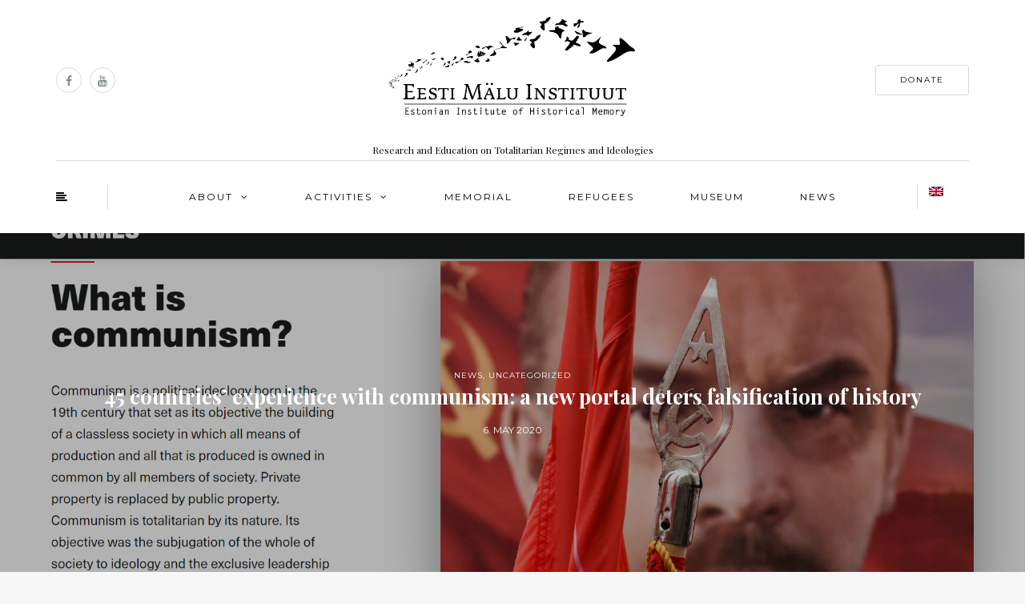

--- FILE ---
content_type: text/html; charset=UTF-8
request_url: https://mnemosyne.ee/en/45-countries-experience-with-communism-a-new-portal-deters-falsification-of-history/
body_size: 14622
content:
<!DOCTYPE html>
<html lang="en-US">
<head>
<meta name="viewport" content="width=device-width, initial-scale=1.0, maximum-scale=1.0, user-scalable=no" />
<meta charset="UTF-8" />
<meta name="viewport" content="width=device-width" />
<title>45 countries’ experience with communism: a new portal deters falsification of history | Eesti Mälu Instituut / Estonian Institute of Historical Memory</title>

<link rel="stylesheet" href="https://mnemosyne.ee/wp-content/plugins/sitepress-multilingual-cms/res/css/language-selector.css?v=3.3" type="text/css" media="all" />
<link rel="profile" href="http://gmpg.org/xfn/11" />
<link rel="pingback" href="https://mnemosyne.ee/xmlrpc.php" />
<meta name='robots' content='max-image-preview:large' />
<link rel='dns-prefetch' href='//fonts.googleapis.com' />
<link rel="alternate" type="application/rss+xml" title="Eesti Mälu Instituut / Estonian Institute of Historical Memory &raquo; Feed" href="https://mnemosyne.ee/en/feed/" />
<link rel="alternate" type="application/rss+xml" title="Eesti Mälu Instituut / Estonian Institute of Historical Memory &raquo; Comments Feed" href="https://mnemosyne.ee/en/comments/feed/" />
		<!-- This site uses the Google Analytics by ExactMetrics plugin v7.20.1 - Using Analytics tracking - https://www.exactmetrics.com/ -->
		<!-- Note: ExactMetrics is not currently configured on this site. The site owner needs to authenticate with Google Analytics in the ExactMetrics settings panel. -->
					<!-- No tracking code set -->
				<!-- / Google Analytics by ExactMetrics -->
				<!-- This site uses the Google Analytics by MonsterInsights plugin v8.20.1 - Using Analytics tracking - https://www.monsterinsights.com/ -->
		<!-- Note: MonsterInsights is not currently configured on this site. The site owner needs to authenticate with Google Analytics in the MonsterInsights settings panel. -->
					<!-- No tracking code set -->
				<!-- / Google Analytics by MonsterInsights -->
		<script type="text/javascript">
window._wpemojiSettings = {"baseUrl":"https:\/\/s.w.org\/images\/core\/emoji\/14.0.0\/72x72\/","ext":".png","svgUrl":"https:\/\/s.w.org\/images\/core\/emoji\/14.0.0\/svg\/","svgExt":".svg","source":{"concatemoji":"https:\/\/mnemosyne.ee\/wp-includes\/js\/wp-emoji-release.min.js?ver=6.3.2"}};
/*! This file is auto-generated */
!function(i,n){var o,s,e;function c(e){try{var t={supportTests:e,timestamp:(new Date).valueOf()};sessionStorage.setItem(o,JSON.stringify(t))}catch(e){}}function p(e,t,n){e.clearRect(0,0,e.canvas.width,e.canvas.height),e.fillText(t,0,0);var t=new Uint32Array(e.getImageData(0,0,e.canvas.width,e.canvas.height).data),r=(e.clearRect(0,0,e.canvas.width,e.canvas.height),e.fillText(n,0,0),new Uint32Array(e.getImageData(0,0,e.canvas.width,e.canvas.height).data));return t.every(function(e,t){return e===r[t]})}function u(e,t,n){switch(t){case"flag":return n(e,"\ud83c\udff3\ufe0f\u200d\u26a7\ufe0f","\ud83c\udff3\ufe0f\u200b\u26a7\ufe0f")?!1:!n(e,"\ud83c\uddfa\ud83c\uddf3","\ud83c\uddfa\u200b\ud83c\uddf3")&&!n(e,"\ud83c\udff4\udb40\udc67\udb40\udc62\udb40\udc65\udb40\udc6e\udb40\udc67\udb40\udc7f","\ud83c\udff4\u200b\udb40\udc67\u200b\udb40\udc62\u200b\udb40\udc65\u200b\udb40\udc6e\u200b\udb40\udc67\u200b\udb40\udc7f");case"emoji":return!n(e,"\ud83e\udef1\ud83c\udffb\u200d\ud83e\udef2\ud83c\udfff","\ud83e\udef1\ud83c\udffb\u200b\ud83e\udef2\ud83c\udfff")}return!1}function f(e,t,n){var r="undefined"!=typeof WorkerGlobalScope&&self instanceof WorkerGlobalScope?new OffscreenCanvas(300,150):i.createElement("canvas"),a=r.getContext("2d",{willReadFrequently:!0}),o=(a.textBaseline="top",a.font="600 32px Arial",{});return e.forEach(function(e){o[e]=t(a,e,n)}),o}function t(e){var t=i.createElement("script");t.src=e,t.defer=!0,i.head.appendChild(t)}"undefined"!=typeof Promise&&(o="wpEmojiSettingsSupports",s=["flag","emoji"],n.supports={everything:!0,everythingExceptFlag:!0},e=new Promise(function(e){i.addEventListener("DOMContentLoaded",e,{once:!0})}),new Promise(function(t){var n=function(){try{var e=JSON.parse(sessionStorage.getItem(o));if("object"==typeof e&&"number"==typeof e.timestamp&&(new Date).valueOf()<e.timestamp+604800&&"object"==typeof e.supportTests)return e.supportTests}catch(e){}return null}();if(!n){if("undefined"!=typeof Worker&&"undefined"!=typeof OffscreenCanvas&&"undefined"!=typeof URL&&URL.createObjectURL&&"undefined"!=typeof Blob)try{var e="postMessage("+f.toString()+"("+[JSON.stringify(s),u.toString(),p.toString()].join(",")+"));",r=new Blob([e],{type:"text/javascript"}),a=new Worker(URL.createObjectURL(r),{name:"wpTestEmojiSupports"});return void(a.onmessage=function(e){c(n=e.data),a.terminate(),t(n)})}catch(e){}c(n=f(s,u,p))}t(n)}).then(function(e){for(var t in e)n.supports[t]=e[t],n.supports.everything=n.supports.everything&&n.supports[t],"flag"!==t&&(n.supports.everythingExceptFlag=n.supports.everythingExceptFlag&&n.supports[t]);n.supports.everythingExceptFlag=n.supports.everythingExceptFlag&&!n.supports.flag,n.DOMReady=!1,n.readyCallback=function(){n.DOMReady=!0}}).then(function(){return e}).then(function(){var e;n.supports.everything||(n.readyCallback(),(e=n.source||{}).concatemoji?t(e.concatemoji):e.wpemoji&&e.twemoji&&(t(e.twemoji),t(e.wpemoji)))}))}((window,document),window._wpemojiSettings);
</script>
<style type="text/css">
img.wp-smiley,
img.emoji {
	display: inline !important;
	border: none !important;
	box-shadow: none !important;
	height: 1em !important;
	width: 1em !important;
	margin: 0 0.07em !important;
	vertical-align: -0.1em !important;
	background: none !important;
	padding: 0 !important;
}
</style>
	<link rel='stylesheet' id='language-selector-css' href='https://mnemosyne.ee/wp-content/plugins/sitepress-multilingual-cms/res/css/language-selector-click.css?ver=6.3.2' type='text/css' media='all' />
<link rel='stylesheet' id='twb-open-sans-css' href='https://fonts.googleapis.com/css?family=Open+Sans%3A300%2C400%2C500%2C600%2C700%2C800&#038;display=swap&#038;ver=6.3.2' type='text/css' media='all' />
<link rel='stylesheet' id='twbbwg-global-css' href='https://mnemosyne.ee/wp-content/plugins/photo-gallery/booster/assets/css/global.css?ver=1.0.0' type='text/css' media='all' />
<link rel='stylesheet' id='wp-block-library-css' href='https://mnemosyne.ee/wp-includes/css/dist/block-library/style.min.css?ver=6.3.2' type='text/css' media='all' />
<style id='classic-theme-styles-inline-css' type='text/css'>
/*! This file is auto-generated */
.wp-block-button__link{color:#fff;background-color:#32373c;border-radius:9999px;box-shadow:none;text-decoration:none;padding:calc(.667em + 2px) calc(1.333em + 2px);font-size:1.125em}.wp-block-file__button{background:#32373c;color:#fff;text-decoration:none}
</style>
<style id='global-styles-inline-css' type='text/css'>
body{--wp--preset--color--black: #000000;--wp--preset--color--cyan-bluish-gray: #abb8c3;--wp--preset--color--white: #ffffff;--wp--preset--color--pale-pink: #f78da7;--wp--preset--color--vivid-red: #cf2e2e;--wp--preset--color--luminous-vivid-orange: #ff6900;--wp--preset--color--luminous-vivid-amber: #fcb900;--wp--preset--color--light-green-cyan: #7bdcb5;--wp--preset--color--vivid-green-cyan: #00d084;--wp--preset--color--pale-cyan-blue: #8ed1fc;--wp--preset--color--vivid-cyan-blue: #0693e3;--wp--preset--color--vivid-purple: #9b51e0;--wp--preset--gradient--vivid-cyan-blue-to-vivid-purple: linear-gradient(135deg,rgba(6,147,227,1) 0%,rgb(155,81,224) 100%);--wp--preset--gradient--light-green-cyan-to-vivid-green-cyan: linear-gradient(135deg,rgb(122,220,180) 0%,rgb(0,208,130) 100%);--wp--preset--gradient--luminous-vivid-amber-to-luminous-vivid-orange: linear-gradient(135deg,rgba(252,185,0,1) 0%,rgba(255,105,0,1) 100%);--wp--preset--gradient--luminous-vivid-orange-to-vivid-red: linear-gradient(135deg,rgba(255,105,0,1) 0%,rgb(207,46,46) 100%);--wp--preset--gradient--very-light-gray-to-cyan-bluish-gray: linear-gradient(135deg,rgb(238,238,238) 0%,rgb(169,184,195) 100%);--wp--preset--gradient--cool-to-warm-spectrum: linear-gradient(135deg,rgb(74,234,220) 0%,rgb(151,120,209) 20%,rgb(207,42,186) 40%,rgb(238,44,130) 60%,rgb(251,105,98) 80%,rgb(254,248,76) 100%);--wp--preset--gradient--blush-light-purple: linear-gradient(135deg,rgb(255,206,236) 0%,rgb(152,150,240) 100%);--wp--preset--gradient--blush-bordeaux: linear-gradient(135deg,rgb(254,205,165) 0%,rgb(254,45,45) 50%,rgb(107,0,62) 100%);--wp--preset--gradient--luminous-dusk: linear-gradient(135deg,rgb(255,203,112) 0%,rgb(199,81,192) 50%,rgb(65,88,208) 100%);--wp--preset--gradient--pale-ocean: linear-gradient(135deg,rgb(255,245,203) 0%,rgb(182,227,212) 50%,rgb(51,167,181) 100%);--wp--preset--gradient--electric-grass: linear-gradient(135deg,rgb(202,248,128) 0%,rgb(113,206,126) 100%);--wp--preset--gradient--midnight: linear-gradient(135deg,rgb(2,3,129) 0%,rgb(40,116,252) 100%);--wp--preset--font-size--small: 13px;--wp--preset--font-size--medium: 20px;--wp--preset--font-size--large: 36px;--wp--preset--font-size--x-large: 42px;--wp--preset--spacing--20: 0.44rem;--wp--preset--spacing--30: 0.67rem;--wp--preset--spacing--40: 1rem;--wp--preset--spacing--50: 1.5rem;--wp--preset--spacing--60: 2.25rem;--wp--preset--spacing--70: 3.38rem;--wp--preset--spacing--80: 5.06rem;--wp--preset--shadow--natural: 6px 6px 9px rgba(0, 0, 0, 0.2);--wp--preset--shadow--deep: 12px 12px 50px rgba(0, 0, 0, 0.4);--wp--preset--shadow--sharp: 6px 6px 0px rgba(0, 0, 0, 0.2);--wp--preset--shadow--outlined: 6px 6px 0px -3px rgba(255, 255, 255, 1), 6px 6px rgba(0, 0, 0, 1);--wp--preset--shadow--crisp: 6px 6px 0px rgba(0, 0, 0, 1);}:where(.is-layout-flex){gap: 0.5em;}:where(.is-layout-grid){gap: 0.5em;}body .is-layout-flow > .alignleft{float: left;margin-inline-start: 0;margin-inline-end: 2em;}body .is-layout-flow > .alignright{float: right;margin-inline-start: 2em;margin-inline-end: 0;}body .is-layout-flow > .aligncenter{margin-left: auto !important;margin-right: auto !important;}body .is-layout-constrained > .alignleft{float: left;margin-inline-start: 0;margin-inline-end: 2em;}body .is-layout-constrained > .alignright{float: right;margin-inline-start: 2em;margin-inline-end: 0;}body .is-layout-constrained > .aligncenter{margin-left: auto !important;margin-right: auto !important;}body .is-layout-constrained > :where(:not(.alignleft):not(.alignright):not(.alignfull)){max-width: var(--wp--style--global--content-size);margin-left: auto !important;margin-right: auto !important;}body .is-layout-constrained > .alignwide{max-width: var(--wp--style--global--wide-size);}body .is-layout-flex{display: flex;}body .is-layout-flex{flex-wrap: wrap;align-items: center;}body .is-layout-flex > *{margin: 0;}body .is-layout-grid{display: grid;}body .is-layout-grid > *{margin: 0;}:where(.wp-block-columns.is-layout-flex){gap: 2em;}:where(.wp-block-columns.is-layout-grid){gap: 2em;}:where(.wp-block-post-template.is-layout-flex){gap: 1.25em;}:where(.wp-block-post-template.is-layout-grid){gap: 1.25em;}.has-black-color{color: var(--wp--preset--color--black) !important;}.has-cyan-bluish-gray-color{color: var(--wp--preset--color--cyan-bluish-gray) !important;}.has-white-color{color: var(--wp--preset--color--white) !important;}.has-pale-pink-color{color: var(--wp--preset--color--pale-pink) !important;}.has-vivid-red-color{color: var(--wp--preset--color--vivid-red) !important;}.has-luminous-vivid-orange-color{color: var(--wp--preset--color--luminous-vivid-orange) !important;}.has-luminous-vivid-amber-color{color: var(--wp--preset--color--luminous-vivid-amber) !important;}.has-light-green-cyan-color{color: var(--wp--preset--color--light-green-cyan) !important;}.has-vivid-green-cyan-color{color: var(--wp--preset--color--vivid-green-cyan) !important;}.has-pale-cyan-blue-color{color: var(--wp--preset--color--pale-cyan-blue) !important;}.has-vivid-cyan-blue-color{color: var(--wp--preset--color--vivid-cyan-blue) !important;}.has-vivid-purple-color{color: var(--wp--preset--color--vivid-purple) !important;}.has-black-background-color{background-color: var(--wp--preset--color--black) !important;}.has-cyan-bluish-gray-background-color{background-color: var(--wp--preset--color--cyan-bluish-gray) !important;}.has-white-background-color{background-color: var(--wp--preset--color--white) !important;}.has-pale-pink-background-color{background-color: var(--wp--preset--color--pale-pink) !important;}.has-vivid-red-background-color{background-color: var(--wp--preset--color--vivid-red) !important;}.has-luminous-vivid-orange-background-color{background-color: var(--wp--preset--color--luminous-vivid-orange) !important;}.has-luminous-vivid-amber-background-color{background-color: var(--wp--preset--color--luminous-vivid-amber) !important;}.has-light-green-cyan-background-color{background-color: var(--wp--preset--color--light-green-cyan) !important;}.has-vivid-green-cyan-background-color{background-color: var(--wp--preset--color--vivid-green-cyan) !important;}.has-pale-cyan-blue-background-color{background-color: var(--wp--preset--color--pale-cyan-blue) !important;}.has-vivid-cyan-blue-background-color{background-color: var(--wp--preset--color--vivid-cyan-blue) !important;}.has-vivid-purple-background-color{background-color: var(--wp--preset--color--vivid-purple) !important;}.has-black-border-color{border-color: var(--wp--preset--color--black) !important;}.has-cyan-bluish-gray-border-color{border-color: var(--wp--preset--color--cyan-bluish-gray) !important;}.has-white-border-color{border-color: var(--wp--preset--color--white) !important;}.has-pale-pink-border-color{border-color: var(--wp--preset--color--pale-pink) !important;}.has-vivid-red-border-color{border-color: var(--wp--preset--color--vivid-red) !important;}.has-luminous-vivid-orange-border-color{border-color: var(--wp--preset--color--luminous-vivid-orange) !important;}.has-luminous-vivid-amber-border-color{border-color: var(--wp--preset--color--luminous-vivid-amber) !important;}.has-light-green-cyan-border-color{border-color: var(--wp--preset--color--light-green-cyan) !important;}.has-vivid-green-cyan-border-color{border-color: var(--wp--preset--color--vivid-green-cyan) !important;}.has-pale-cyan-blue-border-color{border-color: var(--wp--preset--color--pale-cyan-blue) !important;}.has-vivid-cyan-blue-border-color{border-color: var(--wp--preset--color--vivid-cyan-blue) !important;}.has-vivid-purple-border-color{border-color: var(--wp--preset--color--vivid-purple) !important;}.has-vivid-cyan-blue-to-vivid-purple-gradient-background{background: var(--wp--preset--gradient--vivid-cyan-blue-to-vivid-purple) !important;}.has-light-green-cyan-to-vivid-green-cyan-gradient-background{background: var(--wp--preset--gradient--light-green-cyan-to-vivid-green-cyan) !important;}.has-luminous-vivid-amber-to-luminous-vivid-orange-gradient-background{background: var(--wp--preset--gradient--luminous-vivid-amber-to-luminous-vivid-orange) !important;}.has-luminous-vivid-orange-to-vivid-red-gradient-background{background: var(--wp--preset--gradient--luminous-vivid-orange-to-vivid-red) !important;}.has-very-light-gray-to-cyan-bluish-gray-gradient-background{background: var(--wp--preset--gradient--very-light-gray-to-cyan-bluish-gray) !important;}.has-cool-to-warm-spectrum-gradient-background{background: var(--wp--preset--gradient--cool-to-warm-spectrum) !important;}.has-blush-light-purple-gradient-background{background: var(--wp--preset--gradient--blush-light-purple) !important;}.has-blush-bordeaux-gradient-background{background: var(--wp--preset--gradient--blush-bordeaux) !important;}.has-luminous-dusk-gradient-background{background: var(--wp--preset--gradient--luminous-dusk) !important;}.has-pale-ocean-gradient-background{background: var(--wp--preset--gradient--pale-ocean) !important;}.has-electric-grass-gradient-background{background: var(--wp--preset--gradient--electric-grass) !important;}.has-midnight-gradient-background{background: var(--wp--preset--gradient--midnight) !important;}.has-small-font-size{font-size: var(--wp--preset--font-size--small) !important;}.has-medium-font-size{font-size: var(--wp--preset--font-size--medium) !important;}.has-large-font-size{font-size: var(--wp--preset--font-size--large) !important;}.has-x-large-font-size{font-size: var(--wp--preset--font-size--x-large) !important;}
.wp-block-navigation a:where(:not(.wp-element-button)){color: inherit;}
:where(.wp-block-post-template.is-layout-flex){gap: 1.25em;}:where(.wp-block-post-template.is-layout-grid){gap: 1.25em;}
:where(.wp-block-columns.is-layout-flex){gap: 2em;}:where(.wp-block-columns.is-layout-grid){gap: 2em;}
.wp-block-pullquote{font-size: 1.5em;line-height: 1.6;}
</style>
<link rel='stylesheet' id='contact-form-7-css' href='https://mnemosyne.ee/wp-content/plugins/contact-form-7/includes/css/styles.css?ver=5.8.1' type='text/css' media='all' />
<link rel='stylesheet' id='bwg_fonts-css' href='https://mnemosyne.ee/wp-content/plugins/photo-gallery/css/bwg-fonts/fonts.css?ver=0.0.1' type='text/css' media='all' />
<link rel='stylesheet' id='sumoselect-css' href='https://mnemosyne.ee/wp-content/plugins/photo-gallery/css/sumoselect.min.css?ver=3.4.6' type='text/css' media='all' />
<link rel='stylesheet' id='mCustomScrollbar-css' href='https://mnemosyne.ee/wp-content/plugins/photo-gallery/css/jquery.mCustomScrollbar.min.css?ver=3.1.5' type='text/css' media='all' />
<link rel='stylesheet' id='bwg_googlefonts-css' href='https://fonts.googleapis.com/css?family=Ubuntu&#038;subset=greek,latin,greek-ext,vietnamese,cyrillic-ext,latin-ext,cyrillic' type='text/css' media='all' />
<link rel='stylesheet' id='bwg_frontend-css' href='https://mnemosyne.ee/wp-content/plugins/photo-gallery/css/styles.min.css?ver=1.8.18' type='text/css' media='all' />
<link rel='stylesheet' id='responsive-lightbox-swipebox-css' href='https://mnemosyne.ee/wp-content/plugins/responsive-lightbox/assets/swipebox/swipebox.min.css?ver=2.4.5' type='text/css' media='all' />
<link rel='stylesheet' id='bootstrap-css' href='https://mnemosyne.ee/wp-content/themes/himmelen/css/bootstrap.css?ver=6.3.2' type='text/css' media='all' />
<link rel='stylesheet' id='himmelen-fonts-css' href='//fonts.googleapis.com/css?family=Playfair+Display%3A400%2C400italic%2C700%2C700italic%7CLato%3A400%2C400italic%2C700%2C700italic%7CMontserrat%7C&#038;ver=1.0' type='text/css' media='all' />
<link rel='stylesheet' id='owl-main-css' href='https://mnemosyne.ee/wp-content/themes/himmelen/js/owl-carousel/owl.carousel.css?ver=6.3.2' type='text/css' media='all' />
<link rel='stylesheet' id='owl-theme-css' href='https://mnemosyne.ee/wp-content/themes/himmelen/js/owl-carousel/owl.theme.css?ver=6.3.2' type='text/css' media='all' />
<link rel='stylesheet' id='stylesheet-css' href='https://mnemosyne.ee/wp-content/themes/himmelen/style.css?ver=1.0.1' type='text/css' media='all' />
<link rel='stylesheet' id='responsive-css' href='https://mnemosyne.ee/wp-content/themes/himmelen/responsive.css?ver=all' type='text/css' media='all' />
<link rel='stylesheet' id='animations-css' href='https://mnemosyne.ee/wp-content/themes/himmelen/css/animations.css?ver=6.3.2' type='text/css' media='all' />
<link rel='stylesheet' id='font-awesome-css' href='https://mnemosyne.ee/wp-content/themes/himmelen/css/font-awesome.css?ver=6.3.2' type='text/css' media='all' />
<link rel='stylesheet' id='select2-mgt-css' href='https://mnemosyne.ee/wp-content/themes/himmelen/js/select2/select2.css?ver=6.3.2' type='text/css' media='all' />
<link rel='stylesheet' id='offcanvasmenu-css' href='https://mnemosyne.ee/wp-content/themes/himmelen/css/offcanvasmenu.css?ver=6.3.2' type='text/css' media='all' />
<link rel='stylesheet' id='nanoscroller-css' href='https://mnemosyne.ee/wp-content/themes/himmelen/css/nanoscroller.css?ver=6.3.2' type='text/css' media='all' />
<link rel='stylesheet' id='swiper-css' href='https://mnemosyne.ee/wp-content/themes/himmelen/css/idangerous.swiper.css?ver=6.3.2' type='text/css' media='all' />
<link rel='stylesheet' id='dashicons-css' href='https://mnemosyne.ee/wp-includes/css/dashicons.min.css?ver=6.3.2' type='text/css' media='all' />
<link rel='stylesheet' id='thickbox-css' href='https://mnemosyne.ee/wp-includes/js/thickbox/thickbox.css?ver=6.3.2' type='text/css' media='all' />
<link rel='stylesheet' id='cache.skin-css' href='https://mnemosyne.ee/wp-content/themes/himmelen/cache/cache.skin.css?ver=1670399162.7482' type='text/css' media='all' />
<script type='text/javascript' src='https://mnemosyne.ee/wp-includes/js/jquery/jquery.min.js?ver=3.7.0' id='jquery-core-js'></script>
<script type='text/javascript' src='https://mnemosyne.ee/wp-includes/js/jquery/jquery-migrate.min.js?ver=3.4.1' id='jquery-migrate-js'></script>
<script type='text/javascript' src='https://mnemosyne.ee/wp-content/plugins/photo-gallery/booster/assets/js/circle-progress.js?ver=1.2.2' id='twbbwg-circle-js'></script>
<script type='text/javascript' id='twbbwg-global-js-extra'>
/* <![CDATA[ */
var twb = {"nonce":"dbb4149014","ajax_url":"https:\/\/mnemosyne.ee\/wp-admin\/admin-ajax.php","plugin_url":"https:\/\/mnemosyne.ee\/wp-content\/plugins\/photo-gallery\/booster","href":"https:\/\/mnemosyne.ee\/wp-admin\/admin.php?page=twbbwg_photo-gallery"};
var twb = {"nonce":"dbb4149014","ajax_url":"https:\/\/mnemosyne.ee\/wp-admin\/admin-ajax.php","plugin_url":"https:\/\/mnemosyne.ee\/wp-content\/plugins\/photo-gallery\/booster","href":"https:\/\/mnemosyne.ee\/wp-admin\/admin.php?page=twbbwg_photo-gallery"};
/* ]]> */
</script>
<script type='text/javascript' src='https://mnemosyne.ee/wp-content/plugins/photo-gallery/booster/assets/js/global.js?ver=1.0.0' id='twbbwg-global-js'></script>
<script type='text/javascript' src='https://mnemosyne.ee/wp-content/plugins/photo-gallery/js/jquery.sumoselect.min.js?ver=3.4.6' id='sumoselect-js'></script>
<script type='text/javascript' src='https://mnemosyne.ee/wp-content/plugins/photo-gallery/js/tocca.min.js?ver=2.0.9' id='bwg_mobile-js'></script>
<script type='text/javascript' src='https://mnemosyne.ee/wp-content/plugins/photo-gallery/js/jquery.mCustomScrollbar.concat.min.js?ver=3.1.5' id='mCustomScrollbar-js'></script>
<script type='text/javascript' src='https://mnemosyne.ee/wp-content/plugins/photo-gallery/js/jquery.fullscreen.min.js?ver=0.6.0' id='jquery-fullscreen-js'></script>
<script type='text/javascript' id='bwg_frontend-js-extra'>
/* <![CDATA[ */
var bwg_objectsL10n = {"bwg_field_required":"field is required.","bwg_mail_validation":"See ei ole kehtiv e-posti aadress.","bwg_search_result":"Puuduvad pildid Teie otsingukriteeriumitele.","bwg_select_tag":"Select Tag","bwg_order_by":"Order By","bwg_search":"Otsi","bwg_show_ecommerce":"Show Ecommerce","bwg_hide_ecommerce":"Hide Ecommerce","bwg_show_comments":"N\u00e4ita Kommentaarid","bwg_hide_comments":"Peida kommentaarid","bwg_restore":"Taasta","bwg_maximize":"Maksimeerida","bwg_fullscreen":"Fullscreen","bwg_exit_fullscreen":"Exit Fullscreen","bwg_search_tag":"SEARCH...","bwg_tag_no_match":"No tags found","bwg_all_tags_selected":"All tags selected","bwg_tags_selected":"tags selected","play":"Esita","pause":"Paus","is_pro":"","bwg_play":"Esita","bwg_pause":"Paus","bwg_hide_info":"Peida info","bwg_show_info":"N\u00e4ita info. ","bwg_hide_rating":"Peida hinnang","bwg_show_rating":"N\u00e4ita hinnang","ok":"Ok","cancel":"Cancel","select_all":"Select all","lazy_load":"0","lazy_loader":"https:\/\/mnemosyne.ee\/wp-content\/plugins\/photo-gallery\/images\/ajax_loader.png","front_ajax":"0","bwg_tag_see_all":"see all tags","bwg_tag_see_less":"see less tags"};
/* ]]> */
</script>
<script type='text/javascript' src='https://mnemosyne.ee/wp-content/plugins/photo-gallery/js/scripts.min.js?ver=1.8.18' id='bwg_frontend-js'></script>
<script type='text/javascript' src='https://mnemosyne.ee/wp-content/plugins/responsive-lightbox/assets/swipebox/jquery.swipebox.min.js?ver=2.4.5' id='responsive-lightbox-swipebox-js'></script>
<script type='text/javascript' src='https://mnemosyne.ee/wp-includes/js/underscore.min.js?ver=1.13.4' id='underscore-js'></script>
<script type='text/javascript' src='https://mnemosyne.ee/wp-content/plugins/responsive-lightbox/assets/infinitescroll/infinite-scroll.pkgd.min.js?ver=6.3.2' id='responsive-lightbox-infinite-scroll-js'></script>
<script id="responsive-lightbox-js-before" type="text/javascript">
var rlArgs = {"script":"swipebox","selector":"lightbox","customEvents":"","activeGalleries":true,"animation":true,"hideCloseButtonOnMobile":false,"removeBarsOnMobile":false,"hideBars":true,"hideBarsDelay":5000,"videoMaxWidth":1080,"useSVG":true,"loopAtEnd":false,"woocommerce_gallery":false,"ajaxurl":"https:\/\/mnemosyne.ee\/wp-admin\/admin-ajax.php","nonce":"1c1a972f42","preview":false,"postId":2614,"scriptExtension":false};
</script>
<script type='text/javascript' src='https://mnemosyne.ee/wp-content/plugins/responsive-lightbox/js/front.js?ver=2.4.5' id='responsive-lightbox-js'></script>
<script type='text/javascript' src='https://mnemosyne.ee/wp-content/plugins/wp-retina-2x/app/picturefill.min.js?ver=1697438899' id='wr2x-picturefill-js-js'></script>
<script type='text/javascript' src='https://mnemosyne.ee/wp-content/themes/himmelen/cache/cache.skin.js?ver=1670399162.7494' id='cache.skin-js'></script>
<link rel="https://api.w.org/" href="https://mnemosyne.ee/en/wp-json/" /><link rel="alternate" type="application/json" href="https://mnemosyne.ee/en/wp-json/wp/v2/posts/2614" /><link rel="EditURI" type="application/rsd+xml" title="RSD" href="https://mnemosyne.ee/xmlrpc.php?rsd" />
<meta name="generator" content="WordPress 6.3.2" />
<link rel="canonical" href="https://mnemosyne.ee/en/45-countries-experience-with-communism-a-new-portal-deters-falsification-of-history/" />
<link rel='shortlink' href='https://mnemosyne.ee/en/?p=2614' />
<link rel="alternate" type="application/json+oembed" href="https://mnemosyne.ee/en/wp-json/oembed/1.0/embed?url=https%3A%2F%2Fmnemosyne.ee%2Fen%2F45-countries-experience-with-communism-a-new-portal-deters-falsification-of-history%2F" />
<link rel="alternate" type="text/xml+oembed" href="https://mnemosyne.ee/en/wp-json/oembed/1.0/embed?url=https%3A%2F%2Fmnemosyne.ee%2Fen%2F45-countries-experience-with-communism-a-new-portal-deters-falsification-of-history%2F&#038;format=xml" />
<!-- start Simple Custom CSS and JS -->
<style type="text/css">
/* Add your CSS code here.

For example:
.example {
    color: red;
}

For brushing up on your CSS knowledge, check out http://www.w3schools.com/css/css_syntax.asp

End of comment */ 

</style>
<!-- end Simple Custom CSS and JS -->
<meta name="generator" content="WPML ver:3.3 stt:1,15;" />
<link rel="alternate" hreflang="en-US" href="https://mnemosyne.ee/en/45-countries-experience-with-communism-a-new-portal-deters-falsification-of-history/" />
<link rel="alternate" hreflang="et" href="https://mnemosyne.ee/45-riigi-kogemus-kommunismiga-uus-portaal-torjub-ajaloovoltsimist/" />

<style type="text/css">#lang_sel a, #lang_sel a.lang_sel_sel{color:#444444;}#lang_sel a:hover, #lang_sel a.lang_sel_sel:hover{color:#000000;}#lang_sel a.lang_sel_sel, #lang_sel a.lang_sel_sel:visited{background-color:#ffffff;}#lang_sel a.lang_sel_sel:hover{background-color:#ffffff;}#lang_sel li ul a, #lang_sel li ul a:visited{color:#444444;}#lang_sel li ul a:hover{color:#000000;}#lang_sel li ul a, #lang_sel li ul a:link, #lang_sel li ul a:visited{background-color:#ffffff;}#lang_sel li ul a:hover{background-color:#ffffff;}#lang_sel a, #lang_sel a:visited{border-color:#ffffff;} #lang_sel ul ul{border-top:1px solid #ffffff;}</style>
<link rel="icon" href="https://mnemosyne.ee/wp-content/uploads/2023/08/cropped-mnemosyne_logo-32x32.png" sizes="32x32" />
<link rel="icon" href="https://mnemosyne.ee/wp-content/uploads/2023/08/cropped-mnemosyne_logo-192x192.png" sizes="192x192" />
<link rel="apple-touch-icon" href="https://mnemosyne.ee/wp-content/uploads/2023/08/cropped-mnemosyne_logo-180x180.png" />
<meta name="msapplication-TileImage" content="https://mnemosyne.ee/wp-content/uploads/2023/08/cropped-mnemosyne_logo-270x270.png" />
		<style type="text/css" id="wp-custom-css">
			/* Grid style */
.display-posts-listing.grid {
	display: grid;
	grid-gap: 16px;
}

.display-posts-listing.grid .title {
	display: block;
}

.display-posts-listing.grid img { 
	display: block; 
	max-width: 100%; 
	height: auto; 
}

@media (min-width: 600px) {
	.display-posts-listing.grid {
		grid-template-columns: repeat( 2, 1fr );
	}
}

@media (min-width: 1024px) {
	.display-posts-listing.grid {
		grid-template-columns: repeat( 3, 1fr );
	}
}

		</style>
		</head>
<body class="post-template-default single single-post postid-2614 single-format-standard blog-style-1 blog-slider-enable">


<header>
<div class="container header-logo-center">
  <div class="row">
    <div class="col-md-12">
     
      <div class="header-left">
        <div class="social-icons-wrapper"><a href="https://www.facebook.com/eestimaluinstituut/?ref=ts&#038;fref=ts" target="_blank" class="a-facebook"><i class="fa fa-facebook"></i></a><a href="https://www.youtube.com/@eestimaluinstituutestonian4319" target="_blank" class="a-youtube"><i class="fa fa-youtube"></i></a></div>      </div>
      
      <div class="header-center">
            <div class="logo">
    <a class="logo-link" href="https://mnemosyne.ee/en"><img src="https://mnemosyne.ee/wp-content/uploads/2016/03/UnitasLogo.png" alt="Eesti Mälu Instituut / Estonian Institute of Historical Memory"></a>
    <div class="header-blog-info">Research and Education on Totalitarian Regimes and Ideologies</div>    </div>
          </div>

      <div class="header-right">
	<div class="header-promo-content">
<a class="btn button" href="/en/support">Donate</a>
</div>
      </div>
    </div>
  </div>
    
</div>

        <div class="mainmenu-belowheader mainmenu-uppercase mainmenu-normalfont mainmenu-downarrow menu-center sticky-header clearfix">
        
        <div id="navbar" class="navbar navbar-default clearfix">
          
          <div class="navbar-inner">
              <div class="container">
             
                  <div class="navbar-toggle" data-toggle="collapse" data-target=".collapse">
                    Menu                  </div>
                  <div class="navbar-left-wrapper">
                                        <ul class="header-nav">
                                                <li class="float-sidebar-toggle"><div id="st-sidebar-trigger-effects"><a class="float-sidebar-toggle-btn" data-effect="st-sidebar-effect-2"><i class="fa fa-align-left"></i></a></div></li>
                                            </ul>
                  </div>
                  <div class="navbar-center-wrapper">
                  <div class="navbar-collapse collapse"><ul id="menu-main-1" class="nav"><li id="menu-item-636" class=" menu-item menu-item-type-post_type menu-item-object-page menu-item-has-children"><a href="https://mnemosyne.ee/en/about-us/">About</a>
<ul class="sub-menu">
	<li id="menu-item-5609" class=" menu-item menu-item-type-custom menu-item-object-custom"><a href="https://mnemosyne.ee/en/about-us/">Staff</a></li>
	<li id="menu-item-639" class=" menu-item menu-item-type-post_type menu-item-object-page"><a href="https://mnemosyne.ee/en/news/job-offers/">Job offers</a></li>
	<li id="menu-item-640" class=" menu-item menu-item-type-post_type menu-item-object-page"><a href="https://mnemosyne.ee/en/contact/">Contact</a></li>
	<li id="menu-item-4573" class=" menu-item menu-item-type-post_type menu-item-object-page"><a href="https://mnemosyne.ee/en/annual-reports/">Annual Reports</a></li>
	<li id="menu-item-4574" class=" menu-item menu-item-type-post_type menu-item-object-page"><a href="https://mnemosyne.ee/en/history/">History</a></li>
</ul>
</li>
<li id="menu-item-1703" class=" menu-item menu-item-type-post_type menu-item-object-page menu-item-has-children"><a href="https://mnemosyne.ee/en/activities/">Activities</a>
<ul class="sub-menu">
	<li id="menu-item-1706" class=" menu-item menu-item-type-post_type menu-item-object-page menu-item-has-children"><a href="https://mnemosyne.ee/en/activities2/research/">Research &#038; Publications</a>
	<ul class="sub-menu">
		<li id="menu-item-4091" class=" menu-item menu-item-type-post_type menu-item-object-page"><a href="https://mnemosyne.ee/en/international-conference-necropolis-of-communist-terror/">Conferences</a></li>
		<li id="menu-item-1876" class=" menu-item menu-item-type-post_type menu-item-object-page"><a href="https://mnemosyne.ee/en/competition/">Competitions</a></li>
	</ul>
</li>
	<li id="menu-item-1704" class=" menu-item menu-item-type-post_type menu-item-object-page"><a href="https://mnemosyne.ee/en/activities2/education-and-public-awareness/">Education and Public Awareness</a></li>
	<li id="menu-item-1952" class=" menu-item menu-item-type-post_type menu-item-object-page"><a href="https://mnemosyne.ee/en/scholarships/">Scholarships</a></li>
	<li id="menu-item-4572" class=" menu-item menu-item-type-post_type menu-item-object-page"><a href="https://mnemosyne.ee/en/the-max-jakobson-commission/">The Max Jakobson Commission</a></li>
</ul>
</li>
<li id="menu-item-1898" class=" menu-item menu-item-type-post_type menu-item-object-page"><a href="https://mnemosyne.ee/en/memorial-to-the-victims-of-communism/">Memorial</a></li>
<li id="menu-item-4498" class=" menu-item menu-item-type-custom menu-item-object-custom"><a href="https://2024.wwii-refugees.ee">Refugees</a></li>
<li id="menu-item-1705" class=" menu-item menu-item-type-post_type menu-item-object-page"><a href="https://mnemosyne.ee/en/activities2/museum-of-the-crimes-of-communism/">Museum</a></li>
<li id="menu-item-638" class=" menu-item menu-item-type-post_type menu-item-object-page"><a href="https://mnemosyne.ee/en/news/">News</a></li>
</ul></div>                  </div>
                  <div class="navbar-right-wrapper">
                    <div class="search-bar-header">
                     
<div id="lang_sel_click" onclick="wpml_language_selector_click.toggle(this);"
									 class="lang_sel_click" ><ul><li><a href="javascript:;" class="lang_sel_sel icl-en"><img class="iclflag" src="https://mnemosyne.ee/wp-content/plugins/sitepress-multilingual-cms/res/flags/en.png" alt="en" title="English" />&nbsp;</a><ul><li class="icl-et"><a rel="alternate" href="https://mnemosyne.ee/45-riigi-kogemus-kommunismiga-uus-portaal-torjub-ajaloovoltsimist/"><img class="iclflag" src="https://mnemosyne.ee/wp-content/plugins/sitepress-multilingual-cms/res/flags/et.png" alt="et" title="Eesti" />&nbsp;</a></li></ul></li></ul></div>                      <div class="search-bar-header-close-btn">×</div>
                    </div>
                  </div>
              </div>
          </div>
          
        </div>
       
    </div>
        
    </header>


	
<div class="content-block">
<div class="container-fluid container-page-item-title with-bg" data-style="background-image: url(http://mnemosyne.ee/wp-content/uploads/2020/05/CC.org_.png);">
	<div class="row">
	<div class="col-md-12">
	<div class="page-item-title-single">
			    <div class="post-categories"><a href="https://mnemosyne.ee/en/category/news/" rel="category tag">News</a>, <a href="https://mnemosyne.ee/en/category/uncategorized/" rel="category tag">Uncategorized</a></div>
	    	    <h1>45 countries’ experience with communism: a new portal deters falsification of history</h1>
		<div class="post-date">6. May 2020</div> 
	</div>
	</div>
	</div>
</div>
<div class="post-container container">
	<div class="row">
		<div class="col-md-9">
			<div class="blog-post blog-post-single clearfix">
				<article id="post-2614" class="post-2614 post type-post status-publish format-standard has-post-thumbnail hentry category-news category-uncategorized">
							<div class="post-content-wrapper">
					
								<div class="post-content">
																		<div class="blog-post-thumb">
									
																			
									</div>
																											
																		<div class="entry-content">
										<p><strong>The Estonian Institute of Historical Memory has launched a full version of CommunistCrimes.org, a portal which provides information on the history of communist regimes and their crimes in Estonian, English and Russian. The aim of the portal is to deepen the understanding of the history of communist regimes on an international level and to hinder the activities of Red Terror deniers.</strong></p>
<p><img decoding="async" fetchpriority="high" class="alignnone size-large wp-image-2612" src="http://mnemosyne.ee/wp-content/uploads/2020/05/CC.org_-1024x466.png" alt="" width="810" height="369" srcset="https://mnemosyne.ee/wp-content/uploads/2020/05/CC.org_-1024x466.png 1024w, https://mnemosyne.ee/wp-content/uploads/2020/05/CC.org_-300x137.png 300w, https://mnemosyne.ee/wp-content/uploads/2020/05/CC.org_.png 1896w, https://mnemosyne.ee/wp-content/uploads/2020/05/CC.org_-300x137@2x.png 600w" sizes="(max-width: 810px) 100vw, 810px" /></p>
<p>The portal is unique as it consolidates the communist experience of 45 modern countries into a single database. It also features an international team of historians and journalists as its authors. The portal is continually updated with fresh material.</p>
<p>&#8220;According to various estimates, approximately 90 million people around the world have perished due to communist experiments in the 20th century. Throughout history, the disciples of this ideology have adorned themselves with pleasant-sounding slogans about a happy future, while destroying entire nations and social groups as well as depriving their citizens of basic human rights in order to reach the leaders’ communist utopia,&#8221; said <b>Sergei Metlev</b>, the Public and Partner Relations Officer of the Estonian Institute of Historical Memory.</p>
<div>
<p>Metlev points out that the portal presents facts to give a voice to millions of victims and their loved ones, who still have to face those that downplay or negate what happened.</p>
<p>The portal brings together independent researchers and journalists from all over the world, which enables to unveil different aspects of communist ideology and explain the specifics in different countries.</p>
<p>According to Dr. <b>Meelis Maripuu</b>, the Member of Board of the Estonian Institute of Historical Memory, the acknowledgement of the crimes of communist regimes is regrettably not self-evident in today&#8217;s world. This may create a situation where violence and injustice are tolerated yet again.</p>
<p>&#8220;Many people who have no personal experience of living under the conditions of a communist regime, still like to be crazed by slogans. Even those nations that have survived the communist terror have not become fully aware of the devastating impact the era had on culture, economy, and on the human psyche. We see how Karl Marx, the father of this teaching, is honoured. New statues are erected for Marx and even for the mass murderers Lenin and Stalin,&#8221; Maripuu said.</p>
</div>
<div>
<div>
<div>
<div dir="ltr">
<div dir="ltr">
<div>
<div>
<p>The first version of the portal was launched in 2011 by the Unitas Foundation.</p>
<p><em>The Estonian Institute of Historical Memory and its predecessor have since 1998 been investigating international crimes and human rights abuses committed by totalitarian regimes in Estonia, as well as the ideologies that have given rise to such regimes. With its research results and awareness-raising activities, the Institute helps to take a stance against such regimes also in the 21st century.  </em></p>
<p>www.mnemosyne.ee</p>
<p>More information:</p>
<p>Sergei Metlev<br />
Estonian Institute of Historical Memory<br />
Public and Partner Relations officer<br />
sergei.metlev@mnemosyne.ee<br />
+372 53 35 96 39<br />
www.mnemosyne.ee</p>
</div>
</div>
</div>
</div>
</div>
</div>
</div>
																			</div><!-- .entry-content -->
																		<div class="post-info clearfix">
																				
										
										
																					<div class="share-post">
											<div class="post-social-wrapper">
	<div class="post-social">
		<a title="Share this" href="https://mnemosyne.ee/en/45-countries-experience-with-communism-a-new-portal-deters-falsification-of-history/" data-title="45 countries’ experience with communism: a new portal deters falsification of history" class="facebook-share"> <i class="fa fa-facebook"></i></a>
		<a title="Tweet this" href="https://mnemosyne.ee/en/45-countries-experience-with-communism-a-new-portal-deters-falsification-of-history/" data-title="45 countries’ experience with communism: a new portal deters falsification of history" class="twitter-share"> <i class="fa fa-twitter"></i></a>
		<a title="Share with Google Plus" href="https://mnemosyne.ee/en/45-countries-experience-with-communism-a-new-portal-deters-falsification-of-history/" data-title="45 countries’ experience with communism: a new portal deters falsification of history" class="googleplus-share"> <i class="fa fa-google-plus"></i></a>
		<a title="Pin this" href="https://mnemosyne.ee/en/45-countries-experience-with-communism-a-new-portal-deters-falsification-of-history/" data-title="45 countries’ experience with communism: a new portal deters falsification of history" data-image="https://mnemosyne.ee/wp-content/uploads/2020/05/CC.org_-1140x660.png" class="pinterest-share"> <i class="fa fa-pinterest"></i></a>
	</div>
	<div class="clear"></div>
</div>											</div>
																			
									</div>
									
																		</div>
					
							</div>
				
				

			
				

				</article>

				
			</div>
			
													
				<nav id="nav-below" class="navigation-post">
	
		<div class="container-fluid">
	<div class="row">
		<div class="col-md-6 nav-post-prev">
				  <a href="https://mnemosyne.ee/en/estonian-institute-of-historical-memorys-communism-themed-research-competition-winners-manuscript-published-by-tallinn-university-press/"><div class="nav-post-title">Previous</div><div class="nav-post-name">Estonian Institute of Historical Memory’s communism-themed research competition winner’s manuscript published by Tallinn University Press</div></a>
				</div>
		<div class="col-md-6 nav-post-next">
				  <a href="https://mnemosyne.ee/en/a-new-online-exhibition-on-red-army-terror-in-estonia-post-wwii/"><div class="nav-post-title">Next</div><div class="nav-post-name">A new online exhibition on Red Army terror in Estonia post-WWII</div></a>
				</div>

	</div>
	</div>
	
	</nav><!-- #nav-below -->
	
									
						
		</div>
				<div class="col-md-3 main-sidebar sidebar">
		<ul id="main-sidebar">
		  <li id="block-4" class="widget widget_block"><p><script>(function() {
	window.mc4wp = window.mc4wp || {
		listeners: [],
		forms: {
			on: function(evt, cb) {
				window.mc4wp.listeners.push(
					{
						event   : evt,
						callback: cb
					}
				);
			}
		}
	}
})();
</script><!-- Mailchimp for WordPress v4.9.10 - https://wordpress.org/plugins/mailchimp-for-wp/ --><form id="mc4wp-form-1" class="mc4wp-form mc4wp-form-4726" method="post" data-id="4726" data-name="Liitu uudiskirjaga:" ><div class="mc4wp-form-fields"><p>
	<label>Liitu uudiskirjaga: 
		<input type="email" name="EMAIL" placeholder="Sinu e-posti aadress" required />
</label>
</p>

<p>
	<input type="submit" value="Liitu" />
</p></div><label style="display: none !important;">Leave this field empty if you're human: <input type="text" name="_mc4wp_honeypot" value="" tabindex="-1" autocomplete="off" /></label><input type="hidden" name="_mc4wp_timestamp" value="1766311270" /><input type="hidden" name="_mc4wp_form_id" value="4726" /><input type="hidden" name="_mc4wp_form_element_id" value="mc4wp-form-1" /><div class="mc4wp-response"></div></form><!-- / Mailchimp for WordPress Plugin --></p>
</li>
<li id="block-2" class="widget widget_block widget_search"><form role="search" method="get" action="https://mnemosyne.ee/en/" class="wp-block-search__button-inside wp-block-search__icon-button wp-block-search"><label class="wp-block-search__label screen-reader-text" for="wp-block-search__input-1" >OTSI</label><div class="wp-block-search__inside-wrapper " ><input class="wp-block-search__input" id="wp-block-search__input-1" placeholder="Otsing..." value="" type="search" name="s" required /><button aria-label="Otsi" class="wp-block-search__button has-icon wp-element-button" type="submit" ><svg class="search-icon" viewBox="0 0 24 24" width="24" height="24">
					<path d="M13 5c-3.3 0-6 2.7-6 6 0 1.4.5 2.7 1.3 3.7l-3.8 3.8 1.1 1.1 3.8-3.8c1 .8 2.3 1.3 3.7 1.3 3.3 0 6-2.7 6-6S16.3 5 13 5zm0 10.5c-2.5 0-4.5-2-4.5-4.5s2-4.5 4.5-4.5 4.5 2 4.5 4.5-2 4.5-4.5 4.5z"></path>
				</svg></button></div></form></li>
        <li id="himmelen-recent-posts-3" class="widget widget_himmelen_recent_entries">        <h2 class="widgettitle">Recent Posts</h2>
        <ul>
                    <li class="clearfix">
                            <a href="https://mnemosyne.ee/en/winners-announced-in-the-estonian-institute-of-historical-memorys-international-research-competition-for-young-scholars/"><img width="90" height="70" src="https://mnemosyne.ee/wp-content/uploads/2020/09/communist-crimes-90x70.jpg" class="attachment-blog-thumb-widget size-blog-thumb-widget wp-post-image" alt="" decoding="async" srcset="https://mnemosyne.ee/wp-content/uploads/2020/09/communist-crimes-90x70.jpg 90w, https://mnemosyne.ee/wp-content/uploads/2020/09/communist-crimes-90x70@2x.jpg 180w" sizes="(max-width: 90px) 100vw, 90px" /></a>
                        <div class="widget-post-details-wrapper">
                <a href="https://mnemosyne.ee/en/winners-announced-in-the-estonian-institute-of-historical-memorys-international-research-competition-for-young-scholars/">Winners Announced in the Estonian Institute of Historical Memory’s International Research Competition for Young Scholars</a>
                            <span class="post-date">8. Dec 2025</span>
                        </div>
            </li>
                    <li class="clearfix">
                            <a href="https://mnemosyne.ee/en/winter-war-at-cinema-soprus-commemorating-86-years/"><img width="90" height="70" src="https://mnemosyne.ee/wp-content/uploads/2025/10/kino-FB-event-4-90x70.png" class="attachment-blog-thumb-widget size-blog-thumb-widget wp-post-image" alt="" decoding="async" /></a>
                        <div class="widget-post-details-wrapper">
                <a href="https://mnemosyne.ee/en/winter-war-at-cinema-soprus-commemorating-86-years/">Winter War at Cinema Sõprus – commemorating 86 years</a>
                            <span class="post-date">23. Oct 2025</span>
                        </div>
            </li>
                    <li class="clearfix">
                            <a href="https://mnemosyne.ee/en/film-discussion-evening-imbi-pajus-memories-denied/"><img width="90" height="70" src="https://mnemosyne.ee/wp-content/uploads/2025/10/kino-FB-event-1-90x70.png" class="attachment-blog-thumb-widget size-blog-thumb-widget wp-post-image" alt="" decoding="async" loading="lazy" /></a>
                        <div class="widget-post-details-wrapper">
                <a href="https://mnemosyne.ee/en/film-discussion-evening-imbi-pajus-memories-denied/">Film &amp; Discussion Evening: Imbi Paju’s Memories Denied</a>
                            <span class="post-date">2. Oct 2025</span>
                        </div>
            </li>
                    <li class="clearfix">
                            <a href="https://mnemosyne.ee/en/elmar-gams-presented-the-kogumelugu-portal-at-the-ioha-conference-in-krakow/"><img width="90" height="70" src="https://mnemosyne.ee/wp-content/uploads/2025/10/Screenshot-2025-10-01-at-11.24.20-90x70.png" class="attachment-blog-thumb-widget size-blog-thumb-widget wp-post-image" alt="" decoding="async" loading="lazy" /></a>
                        <div class="widget-post-details-wrapper">
                <a href="https://mnemosyne.ee/en/elmar-gams-presented-the-kogumelugu-portal-at-the-ioha-conference-in-krakow/">Elmar Gams Presented the Kogumelugu Portal at the IOHA Conference in Krakow</a>
                            <span class="post-date">1. Oct 2025</span>
                        </div>
            </li>
                    <li class="clearfix">
                            <a href="https://mnemosyne.ee/en/estonian-institute-of-historical-memory-launches-an-international-research-competition-on-communism-for-young-scholars/"><img width="90" height="70" src="https://mnemosyne.ee/wp-content/uploads/2020/09/communist-crimes-90x70.jpg" class="attachment-blog-thumb-widget size-blog-thumb-widget wp-post-image" alt="" decoding="async" loading="lazy" srcset="https://mnemosyne.ee/wp-content/uploads/2020/09/communist-crimes-90x70.jpg 90w, https://mnemosyne.ee/wp-content/uploads/2020/09/communist-crimes-90x70@2x.jpg 180w" sizes="(max-width: 90px) 100vw, 90px" /></a>
                        <div class="widget-post-details-wrapper">
                <a href="https://mnemosyne.ee/en/estonian-institute-of-historical-memory-launches-an-international-research-competition-on-communism-for-young-scholars/">Estonian Institute of Historical Memory launches an international research competition on communism for young scholars</a>
                            <span class="post-date">4. Sep 2025</span>
                        </div>
            </li>
                </ul>
        </li>
<li id="categories-3" class="widget widget_categories"><h2 class="widgettitle">Categories</h2>
<form action="https://mnemosyne.ee/en" method="get"><label class="screen-reader-text" for="cat">Categories</label><select  name='cat' id='cat' class='postform'>
	<option value='-1'>Select Category</option>
	<option class="level-0" value="33">Articles</option>
	<option class="level-0" value="28">Events</option>
	<option class="level-0" value="27">News</option>
	<option class="level-0" value="1">Uncategorized</option>
</select>
</form>
<script type="text/javascript">
/* <![CDATA[ */
(function() {
	var dropdown = document.getElementById( "cat" );
	function onCatChange() {
		if ( dropdown.options[ dropdown.selectedIndex ].value > 0 ) {
			dropdown.parentNode.submit();
		}
	}
	dropdown.onchange = onCatChange;
})();
/* ]]> */
</script>

			</li>
<li id="archives-3" class="widget widget_archive"><h2 class="widgettitle">Archives</h2>
		<label class="screen-reader-text" for="archives-dropdown-3">Archives</label>
		<select id="archives-dropdown-3" name="archive-dropdown">
			
			<option value="">Select Month</option>
				<option value='https://mnemosyne.ee/en/2025/12/'> December 2025 </option>
	<option value='https://mnemosyne.ee/en/2025/10/'> October 2025 </option>
	<option value='https://mnemosyne.ee/en/2025/09/'> September 2025 </option>
	<option value='https://mnemosyne.ee/en/2025/05/'> May 2025 </option>
	<option value='https://mnemosyne.ee/en/2025/04/'> April 2025 </option>
	<option value='https://mnemosyne.ee/en/2025/03/'> March 2025 </option>
	<option value='https://mnemosyne.ee/en/2025/01/'> January 2025 </option>
	<option value='https://mnemosyne.ee/en/2024/12/'> December 2024 </option>
	<option value='https://mnemosyne.ee/en/2024/08/'> August 2024 </option>
	<option value='https://mnemosyne.ee/en/2024/07/'> July 2024 </option>
	<option value='https://mnemosyne.ee/en/2024/03/'> March 2024 </option>
	<option value='https://mnemosyne.ee/en/2023/12/'> December 2023 </option>
	<option value='https://mnemosyne.ee/en/2023/10/'> October 2023 </option>
	<option value='https://mnemosyne.ee/en/2023/09/'> September 2023 </option>
	<option value='https://mnemosyne.ee/en/2023/08/'> August 2023 </option>
	<option value='https://mnemosyne.ee/en/2023/06/'> June 2023 </option>
	<option value='https://mnemosyne.ee/en/2023/05/'> May 2023 </option>
	<option value='https://mnemosyne.ee/en/2023/03/'> March 2023 </option>
	<option value='https://mnemosyne.ee/en/2023/02/'> February 2023 </option>
	<option value='https://mnemosyne.ee/en/2023/01/'> January 2023 </option>
	<option value='https://mnemosyne.ee/en/2022/12/'> December 2022 </option>
	<option value='https://mnemosyne.ee/en/2022/11/'> November 2022 </option>
	<option value='https://mnemosyne.ee/en/2022/10/'> October 2022 </option>
	<option value='https://mnemosyne.ee/en/2022/08/'> August 2022 </option>
	<option value='https://mnemosyne.ee/en/2022/06/'> June 2022 </option>
	<option value='https://mnemosyne.ee/en/2022/05/'> May 2022 </option>
	<option value='https://mnemosyne.ee/en/2022/03/'> March 2022 </option>
	<option value='https://mnemosyne.ee/en/2021/12/'> December 2021 </option>
	<option value='https://mnemosyne.ee/en/2021/11/'> November 2021 </option>
	<option value='https://mnemosyne.ee/en/2021/10/'> October 2021 </option>
	<option value='https://mnemosyne.ee/en/2021/09/'> September 2021 </option>
	<option value='https://mnemosyne.ee/en/2021/08/'> August 2021 </option>
	<option value='https://mnemosyne.ee/en/2021/05/'> May 2021 </option>
	<option value='https://mnemosyne.ee/en/2021/04/'> April 2021 </option>
	<option value='https://mnemosyne.ee/en/2021/02/'> February 2021 </option>
	<option value='https://mnemosyne.ee/en/2020/12/'> December 2020 </option>
	<option value='https://mnemosyne.ee/en/2020/11/'> November 2020 </option>
	<option value='https://mnemosyne.ee/en/2020/10/'> October 2020 </option>
	<option value='https://mnemosyne.ee/en/2020/09/'> September 2020 </option>
	<option value='https://mnemosyne.ee/en/2020/08/'> August 2020 </option>
	<option value='https://mnemosyne.ee/en/2020/06/'> June 2020 </option>
	<option value='https://mnemosyne.ee/en/2020/05/'> May 2020 </option>
	<option value='https://mnemosyne.ee/en/2020/04/'> April 2020 </option>
	<option value='https://mnemosyne.ee/en/2020/03/'> March 2020 </option>
	<option value='https://mnemosyne.ee/en/2020/01/'> January 2020 </option>
	<option value='https://mnemosyne.ee/en/2019/12/'> December 2019 </option>
	<option value='https://mnemosyne.ee/en/2019/11/'> November 2019 </option>
	<option value='https://mnemosyne.ee/en/2019/10/'> October 2019 </option>
	<option value='https://mnemosyne.ee/en/2019/09/'> September 2019 </option>
	<option value='https://mnemosyne.ee/en/2019/08/'> August 2019 </option>
	<option value='https://mnemosyne.ee/en/2019/06/'> June 2019 </option>
	<option value='https://mnemosyne.ee/en/2019/05/'> May 2019 </option>
	<option value='https://mnemosyne.ee/en/2019/04/'> April 2019 </option>
	<option value='https://mnemosyne.ee/en/2018/11/'> November 2018 </option>
	<option value='https://mnemosyne.ee/en/2018/10/'> October 2018 </option>
	<option value='https://mnemosyne.ee/en/2018/09/'> September 2018 </option>
	<option value='https://mnemosyne.ee/en/2018/08/'> August 2018 </option>
	<option value='https://mnemosyne.ee/en/2018/06/'> June 2018 </option>
	<option value='https://mnemosyne.ee/en/2018/05/'> May 2018 </option>
	<option value='https://mnemosyne.ee/en/2018/04/'> April 2018 </option>
	<option value='https://mnemosyne.ee/en/2018/03/'> March 2018 </option>
	<option value='https://mnemosyne.ee/en/2018/02/'> February 2018 </option>
	<option value='https://mnemosyne.ee/en/2018/01/'> January 2018 </option>
	<option value='https://mnemosyne.ee/en/2017/12/'> December 2017 </option>
	<option value='https://mnemosyne.ee/en/2017/11/'> November 2017 </option>
	<option value='https://mnemosyne.ee/en/2017/10/'> October 2017 </option>
	<option value='https://mnemosyne.ee/en/2017/08/'> August 2017 </option>
	<option value='https://mnemosyne.ee/en/2017/05/'> May 2017 </option>

		</select>

<script type="text/javascript">
/* <![CDATA[ */
(function() {
	var dropdown = document.getElementById( "archives-dropdown-3" );
	function onSelectChange() {
		if ( dropdown.options[ dropdown.selectedIndex ].value !== '' ) {
			document.location.href = this.options[ this.selectedIndex ].value;
		}
	}
	dropdown.onchange = onSelectChange;
})();
/* ]]> */
</script>
			</li>
		</ul>
		</div>
			</div>
	</div>
</div>




<div class="container-fluid container-fluid-footer">
  <div class="row">
        <div class="footer-sidebar-2-wrapper">
      <div class="footer-sidebar-2 sidebar container footer-container">
      
        <ul id="footer-sidebar-2" class="clearfix">
          <li id="text-4" class="widget widget_text">			<div class="textwidget"><p><img decoding="async" src="http://mnemosyne.ee/wp-content/uploads/2017/07/EMI-logo-must-negatiivB.png" alt="unitas-footer-logo" /></p>
</div>
		</li>
<li id="text-11" class="widget widget_text">			<div class="textwidget"><div style="padding-left: 5px;">SA Eesti Mälu Instituut<br class="" />registrikood 90013822<br class="" />Tõnismägi 8, 10119 Tallinn, Eesti<br class="" />+372 664 5039<br class="" /><a class="" href="mailto:info@mnemosyne.ee">info@mnemosyne.ee<br />
</a><a class="est" href="http://mnemosyne.ee/wp-content/uploads/2021/06/Andmekaitse-ja-kasutustingimused.pdf" target="_blank" rel="noopener">Andmete töötlemine ja kasutustingimused</a><a class="en" href="http://mnemosyne.ee/wp-content/uploads/2021/06/Andmekaitse-ja-kasutustingimused_ENG.pdf" target="_blank" rel="noopener">Data processing and terms of service</a></div>
</div>
		</li>
<li id="block-5" class="widget widget_block"><p><script>(function() {
	window.mc4wp = window.mc4wp || {
		listeners: [],
		forms: {
			on: function(evt, cb) {
				window.mc4wp.listeners.push(
					{
						event   : evt,
						callback: cb
					}
				);
			}
		}
	}
})();
</script><!-- Mailchimp for WordPress v4.9.10 - https://wordpress.org/plugins/mailchimp-for-wp/ --><form id="mc4wp-form-2" class="mc4wp-form mc4wp-form-4726" method="post" data-id="4726" data-name="Liitu uudiskirjaga:" ><div class="mc4wp-form-fields"><p>
	<label>Liitu uudiskirjaga: 
		<input type="email" name="EMAIL" placeholder="Sinu e-posti aadress" required />
</label>
</p>

<p>
	<input type="submit" value="Liitu" />
</p></div><label style="display: none !important;">Leave this field empty if you're human: <input type="text" name="_mc4wp_honeypot" value="" tabindex="-1" autocomplete="off" /></label><input type="hidden" name="_mc4wp_timestamp" value="1766311270" /><input type="hidden" name="_mc4wp_form_id" value="4726" /><input type="hidden" name="_mc4wp_form_element_id" value="mc4wp-form-2" /><div class="mc4wp-response"></div></form><!-- / Mailchimp for WordPress Plugin --></p>
</li>
        </ul>
      
      </div>
    </div>
        
    <footer>
      <div class="container">
      <div class="row">

          <div class="col-md-6 footer-menu">
            <div class="menu-footer-menu-english-container"><ul id="menu-footer-menu-english" class="footer-links"><li id="menu-item-635" class="menu-item menu-item-type-post_type menu-item-object-page menu-item-635"><a href="https://mnemosyne.ee/en/contact/">Contact</a></li>
</ul></div>          </div>
          <div class="col-md-6 copyright">
               Sihtasutus Unitas 2016          </div>
      </div>
      </div>
      <a id="top-link" href="#top"></a>
    </footer>

  </div>
</div>

      <nav id="offcanvas-sidebar-nav" class="st-sidebar-menu st-sidebar-effect-2">
      <div class="st-sidebar-menu-close-btn">×</div>
                  <div class="offcanvas-sidebar sidebar">
          <ul id="offcanvas-sidebar" class="clearfix">
            <li id="text-12" class="widget widget_text">			<div class="textwidget"><div id="fb-root"></div>
<p><script>(function(d, s, id) {
  var js, fjs = d.getElementsByTagName(s)[0];
  if (d.getElementById(id)) return;
  js = d.createElement(s); js.id = id;
  js.src = "//connect.facebook.net/et_EE/sdk.js#xfbml=1&version=v2.9&appId=163757590350812";
  fjs.parentNode.insertBefore(js, fjs);
}(document, 'script', 'facebook-jssdk'));</script></p>
<div class="fb-page" data-href="https://www.facebook.com/eestimaluinstituut/" data-tabs="timeline" data-small-header="true" data-adapt-container-width="true" data-hide-cover="false" data-show-facepile="true">
<blockquote cite="https://www.facebook.com/eestimaluinstituut/" class="fb-xfbml-parse-ignore"><p><a href="https://www.facebook.com/eestimaluinstituut/">Eesti Mälu Instituut / Estonian Institute of Historical Memory</a></p></blockquote>
</div>
</div>
		</li>
          </ul>
          </div>
              </nav>
<script>(function() {function maybePrefixUrlField () {
  const value = this.value.trim()
  if (value !== '' && value.indexOf('http') !== 0) {
    this.value = 'http://' + value
  }
}

const urlFields = document.querySelectorAll('.mc4wp-form input[type="url"]')
for (let j = 0; j < urlFields.length; j++) {
  urlFields[j].addEventListener('blur', maybePrefixUrlField)
}
})();</script><script type='text/javascript' src='https://mnemosyne.ee/wp-content/plugins/sitepress-multilingual-cms/res/js/language-selector.js?ver=3.3' id='language-selector-js'></script>
<script type='text/javascript' src='https://mnemosyne.ee/wp-content/plugins/contact-form-7/includes/swv/js/index.js?ver=5.8.1' id='swv-js'></script>
<script type='text/javascript' id='contact-form-7-js-extra'>
/* <![CDATA[ */
var wpcf7 = {"api":{"root":"https:\/\/mnemosyne.ee\/en\/wp-json\/","namespace":"contact-form-7\/v1"}};
/* ]]> */
</script>
<script type='text/javascript' src='https://mnemosyne.ee/wp-content/plugins/contact-form-7/includes/js/index.js?ver=5.8.1' id='contact-form-7-js'></script>
<script type='text/javascript' id='thickbox-js-extra'>
/* <![CDATA[ */
var thickboxL10n = {"next":"Next >","prev":"< Prev","image":"Image","of":"of","close":"Close","noiframes":"This feature requires inline frames. You have iframes disabled or your browser does not support them.","loadingAnimation":"https:\/\/mnemosyne.ee\/wp-includes\/js\/thickbox\/loadingAnimation.gif"};
/* ]]> */
</script>
<script type='text/javascript' src='https://mnemosyne.ee/wp-includes/js/thickbox/thickbox.js?ver=3.1-20121105' id='thickbox-js'></script>
<script type='text/javascript' src='https://mnemosyne.ee/wp-content/themes/himmelen/js/bootstrap.min.js?ver=3.1.1' id='himmelen-bootstrap-js'></script>
<script type='text/javascript' src='https://mnemosyne.ee/wp-content/themes/himmelen/js/easing.js?ver=1.3' id='himmelen-easing-js'></script>
<script type='text/javascript' src='https://mnemosyne.ee/wp-content/themes/himmelen/js/select2/select2.min.js?ver=3.5.1' id='himmelen-select2-js'></script>
<script type='text/javascript' src='https://mnemosyne.ee/wp-content/themes/himmelen/js/owl-carousel/owl.carousel.min.js?ver=1.3.3' id='owl-carousel-js'></script>
<script type='text/javascript' src='https://mnemosyne.ee/wp-content/themes/himmelen/js/jquery.nanoscroller.min.js?ver=3.4.0' id='nanoscroller-js'></script>
<script type='text/javascript' src='https://mnemosyne.ee/wp-content/themes/himmelen/js/template.js?ver=1.0.1' id='himmelen-script-js'></script>
<script type='text/javascript' id='sitepress-js-extra'>
/* <![CDATA[ */
var icl_vars = {"current_language":"en","icl_home":"https:\/\/mnemosyne.ee\/en\/","ajax_url":"https:\/\/mnemosyne.ee\/en\/wp-admin\/admin-ajax.php","url_type":"1"};
/* ]]> */
</script>
<script type='text/javascript' src='https://mnemosyne.ee/wp-content/plugins/sitepress-multilingual-cms/res/js/sitepress.js?ver=6.3.2' id='sitepress-js'></script>
<script type='text/javascript' defer src='https://mnemosyne.ee/wp-content/plugins/mailchimp-for-wp/assets/js/forms.js?ver=4.9.10' id='mc4wp-forms-api-js'></script>
<!-- start Simple Custom CSS and JS -->
<!-- ef19470965c6f706e4b229416e210014 --><!-- end Simple Custom CSS and JS -->
<script type="text/javascript">

	function setCustom() {
	    var customField = document.getElementById('customsumfield');
		var customSumButton = document.getElementById('customSumButton');
            var value = customField.value;
            customSumButton.setAttribute("onclick","setSumAndSubmit(" + value + ");");
        }
	
	function updatePaymentInfo(){
		var nameField = document.getElementById('name-field');
		var emailField = document.getElementById('email-field');
		var name = nameField.value;
		var email = emailField.value;
		var paymentIdField = document.getElementById('paymentId');
		var combinedValue = name + " - toetab Unitase Sihtasutust - " + email;
		paymentIdField.value = combinedValue;
	}
	function setSumAndSubmit(a){
		var amountField = document.getElementById('donationAmount');
		amountField.value = a;
		var form = document.getElementById('donationForm');
	
		form.submit()
	}
var lastBox;
	function revealBox(id){
		var revealedBox = document.getElementById(id);
		if(lastBox != undefined){
			lastBox.style.display = "none";
		}
		lastBox = revealedBox;
		revealedBox.style.display = "block";
	}

</script>
</body>
</html>

--- FILE ---
content_type: text/css
request_url: https://mnemosyne.ee/wp-content/themes/himmelen/cache/cache.skin.css?ver=1670399162.7482
body_size: 2345
content:
  header .col-md-12 {  height: 144px;  }  header .logo-link img {  width: 200px;  }  .himmelen-blog-posts-slider {  margin-bottom: -45px;}.page-template-news .himmelen-blog-posts-slider {  margin-bottom: 45px;}.home .content-block .page-container .col-md-12 {  margin-bottom: 0;}.founders .person{ height:540px;}.team .person{ height:510px;}.person {  background: #eeeeee;  margin-bottom: 30px;}.person img {  width: 100%;}.person h3 {  margin-top: 20px!important;}.person .description {  padding: 0 20px 10px;}.person .occupation {  margin: -15px 0 10px;  color: #07cfc2;}.person .phone {  margin-bottom: 0;  font-size: 12px;}.person .email {  margin-bottom: 0;  font-size: 12px;}.person .text {  margin: 10px 0 0;  word-break: break-word;}.content-block article hr {  margin-top: 100px;  margin-bottom: 100px;}.content-block article h2:first-child {  margin-top: 100px!important;}.content-block article h2 {  text-align: center;  margin: 0 0 100px!important;}table.partners {  width: 100%;  border: none;}table.partners td {  border: none;  padding: 10px 0;}table.partners td a {  text-decoration: none;}.center {  text-align: center;}.onefifth {  float: left;  position: relative;  min-height: 1px;  padding-right: 15px;  padding-left: 15px;}@media (min-width: 992px) {  .onefifth {  width: 20%;  }}@media (max-width: 992px) {  .onefifth {  width: 100%;  } .founders .person{ height:auto;} .team .person{ height:auto;}}.himmelen-popular-post-list-wrapper {  border-top: none;  padding-top: 0;}.himmelen-popular-post-list-wrapper .himmelen-popular-post.himmelen-popular-post-large {  padding: 30px 20px 20px;}.himmelen-popular-post-list-wrapper .himmelen-popular-post.himmelen-popular-post-small .himmelen-popular-post-details {  padding: 20px 10px 5px;}.himmelen-post-list .himmelen-post-details .himmelen-post-title h2 {  color: #07cfc2!important;}.himmelen-post-list .himmelen-post-details .himmelen-post-title h2:hover,.himmelen-post-list .himmelen-post-details .himmelen-post-title h2:focus {  color: #111!important;}.himmelen-blog-posts-slider .himmelen-post-details-wrapper,.himmelen-post-wrapper-style-2,.himmelen-post-wrapper-style-2 .himmelen-post-list .himmelen-post-details-wrapper {  background: #f7f7f7!important;}.himmelen-post-list .himmelen-post-details .himmelen-post-description {  color: #111!important;}.himmelen-post-list .himmelen-post-details .himmelen-read-more a {  color: #07cfc2!important;  border: 1px solid #07cfc2!important;}.himmelen-post-list .himmelen-post-details .himmelen-read-more a:hover,.himmelen-post-list .himmelen-post-details .himmelen-read-more a:focus {  color: #f7f7f7!important;  background: #07cfc2!important;}.himmelen-post-list .himmelen-post-details .himmelen-post-category a {  color: #111!important;}li#text-7,li#text-9 {  width: 10%;  margin: 50px 0;}li#execphp-2 {  width: 40%;  margin: 47px 0;}input#mce-EMAIL {  width: 40%;}input#mc-embedded-subscribe {  width: 59%;  padding: 13px 0;}#lang_sel_list a.lang_sel_sel, #lang_sel_list a.lang_sel_sel:visited {  display: none;}#lang_sel_list ul{margin: 13px 0!important;border-top: none!important;}#lang_sel_list li{float:right!important;}#lang_sel_list ul a.lang_sel_other:hover,#lang_sel_list ul a.lang_sel_other:focus{background:transparent!important;}#lang_sel_list ul a.lang_sel_other, #lang_sel li ul a:link, #lang_sel_list ul a.lang_sel_other:visited{font-family: 'Montserrat';font-size: 14px;}.offcanvas-sidebar.sidebar ul{margin-top:70px;}.himmelen-popular-post{height:440px;}.person .btn{width:100%;}.onefifth .person{padding: 10px 20px;}.supportsum ul{-webkit-margin-before: 0;-webkit-margin-after: 0;-webkit-margin-start: 0px;-webkit-margin-end: 0px;-webkit-padding-start: 0; text-align:center;}.supportsum ul li{list-style:none;display:inline-block;padding: 10px 15px;}.supportsum ul li input[type="button"]{  border: none;  border-radius: 0;  font-size: 16px;  padding: 12px 36px;  background: #07cfc2;  color: #fff;}  input#customSumButton{  margin-left:-5px;}input#customsumfield {  border: 1px solid #07cfc2;  border-radius: 0;  font-size: 16px;  padding: 11px;}.onefifth .person .description{padding:0;height:210px;}.text-container{padding: 20px 30px; background: #07cfc2;color:#fff;}.text-container a{color:#111;}.text-container a:hover,.text-container a:focus{color:#999;}table.toetajad td{text-align:center;width:50%;border:none;}        table.toetajad{width:100%;border:none;}        .author-bio .author-description{         color:#353535;}         .toetajad .toetaja{padding: 4px 0;}         .onesixth .person .description, .onefourth .person .description{padding:0;}           .onesixth .person,.onefourth .person{padding:0 20px 10px;}         header .logo-link img {  margin: 20px 0;width: auto;max-height: 125px;}         footer {display:none}         :lang(en) .footer-sidebar-2.sidebar .widget a.est{ display:none;} :lang(et) .footer-sidebar-2.sidebar .widget a.en{ display:none;}  /** * Theme Google Font  **/  h1, h2, h3, h4, h5, h6 {  font-family: 'Playfair Display';  }  blockquote,  header .header-blog-info,  .author-bio strong,  .blog-post-related-single .blog-post-related-title,  .blog-post-related-item .blog-post-related-title,  .navigation-post .nav-post-name {  font-family: 'Playfair Display';  }  h1 {  font-size: 26px;  }  body {  font-family: 'Lato';  font-size: 15px;  }  .navbar .nav > li a,  .navbar .navbar-toggle,  .blog-post .post-info,  a.btn,  .btn,  .btn:focus,  input[type="submit"],  .woocommerce #content input.button, .woocommerce #respond input#submit, .woocommerce a.button, .woocommerce button.button,  .woocommerce input.button, .woocommerce-page #content input.button, .woocommerce-page #respond input#submit, .woocommerce-page a.button, .woocommerce-page button.button, .woocommerce-page input.button, .woocommerce a.added_to_cart, .woocommerce-page a.added_to_cart,  a.more-link,  .footer-sidebar.sidebar .widgettitle,  .footer-sidebar-2.sidebar .widgettitle,  .blog-post .post-info-date,  .blog-post .post-categories,  .blog-post-related.blog-post-related-loop .blog-post-related-item .blog-post-related-date,  .page-item-title-single .post-date,  .page-item-title-single .post-categories,  .author-bio h5,  .comment-metadata .author,  .comment-metadata .date,  .blog-post-related-single .post-categories,  .blog-post-related-single .blog-post-related-date,  .homepage-welcome-block h5,  .sidebar .widget.widget_himmelen_text .himmelen-textwidget h5,  .page-item-title-archive p,  .navigation-post .nav-post-title,  .navigation-paging.navigation-post a,  .himmelen-popular-post-list-wrapper .himmelen-popular-post .himmelen-popular-post-category,  .himmelen-popular-post-list-wrapper .himmelen-popular-post .himmelen-popular-post-date,  .himmelen-post-list .himmelen-post-details .himmelen-post-category,  .himmelen-post-pagination .himmelen-post-pagination-category,  .blog-post .entry-content h5,  .page .entry-content h5 {  font-family: 'Montserrat';  }  /**  * Colors and color skins  */    body {  background-color: #F7F7F7;  color: #000000;  }  .st-pusher, .st-sidebar-pusher,  .st-sidebar-menu .sidebar {  background-color: #F7F7F7;  }  .woocommerce #content input.button.alt,  .woocommerce #respond input#submit.alt,  .woocommerce a.button.alt,  .woocommerce button.button.alt,  .woocommerce input.button.alt,  .woocommerce-page #content input.button.alt,  .woocommerce-page #respond input#submit.alt,  .woocommerce-page a.button.alt,  .woocommerce-page button.button.alt,  .woocommerce-page input.button.alt,  .btn.alt,  .nav > li .sub-menu,  .blog-post .tags a:hover,  .blog-post-related-item-details,  .blog-post-related.blog-post-related-loop .blog-post-related-item .blog-post-related-image.blog-post-related-no-image .blog-post-related-item-inside,  .blog-post-related.blog-post-related-loop .blog-post-related-item:hover .blog-post-related-item-inside,  .blog-post .sticky-post-badge,  .navigation-post a:hover,  #top-link,  .sidebar .widget_calendar th,  .sidebar .widget_calendar tfoot td,  .sidebar .widget_tag_cloud .tagcloud a:hover,  .sidebar .widget_product_tag_cloud .tagcloud a:hover,  .comment-meta .reply a:hover,  .himmelen-post-list .himmelen-post-details .himmelen-read-more a:hover,  .himmelen-post-wrapper-style-2,  .himmelen-post-wrapper-style-2 .himmelen-post-list .himmelen-post-details-wrapper,  .himmelen-popular-post-list-wrapper .himmelen-popular-post.himmelen-popular-post-small,  .sidebar .widget .widget-social-follow a,  .homepage-welcome-block-content-left,  .homepage-welcome-block-content-right,  body .owl-theme .owl-controls .owl-page.active span, body .owl-theme .owl-controls.clickable .owl-page:hover span,  .st-sidebar-menu-close-btn {  background-color: #07cfc2;  }  a,  a:focus,  blockquote:before,  .navbar .nav > li > a:hover,  .social-icons-wrapper a:hover,  .blog-post .format-quote .entry-content:before,  .blog-post .post-categories,  .blog-post .post-categories a,  .blog-post .post-header-title sup,  .blog-post .post-header-title a:hover,  .blog-post .post-info > div a:hover,  .author-bio .author-social-icons li a:hover,  .post-social a:hover,  .navigation-paging.navigation-post a,  .navigation-post .nav-post-title,  .footer-sidebar-2.sidebar .widget a:hover,  footer a:hover,  .sidebar .widget ul > li a:hover,  .sidebar .widget_text a,  .comment-metadata .author a,  .comment-metadata .date a:hover,  .himmelen-post-pagination .himmelen-post-pagination-item:hover .himmelen-post-pagination-title,  .himmelen-post-pagination .himmelen-post-pagination-item.active .himmelen-post-pagination-title,  .himmelen-popular-post-list-wrapper .himmelen-popular-post .himmelen-popular-post-title a:hover,  body .select2-results .select2-highlighted {  color: #07cfc2;  }  .woocommerce #content input.button.alt,  .woocommerce #respond input#submit.alt,  .woocommerce a.button.alt,  .woocommerce button.button.alt,  .woocommerce input.button.alt,  .woocommerce-page #content input.button.alt,  .woocommerce-page #respond input#submit.alt,  .woocommerce-page a.button.alt,  .woocommerce-page button.button.alt,  .woocommerce-page input.button.alt,  .btn.alt,  .navbar .nav > li > a:hover,  .social-icons-wrapper a:hover,  .sidebar .widget_calendar tbody td a,  .himmelen-post-list .himmelen-post-details .himmelen-read-more a:hover,  .himmelen-post-wrapper-style-2 .himmelen-post-list-nav .himmelen-post-list-nav-prev,  .himmelen-post-wrapper-style-2 .himmelen-post-list-nav .himmelen-post-list-nav-next {  border-color: #07cfc2;  }  header {  background-color: #FFFFFF;  }  .mainmenu-belowheader {  background-color: #FFFFFF;  }  .container-fluid-footer {  background-color: #3c3d41;  }  .blog-masonry-layout .blog-post.content-block .post-content,  .blog-post-list-layout.blog-post .post-content {  background-color: #FFFFFF;  }   /*2022-12-07 07:46*//* CSS Generator Execution Time: 0.00013399124145508 seconds */

--- FILE ---
content_type: application/javascript
request_url: https://mnemosyne.ee/wp-content/themes/himmelen/cache/cache.skin.js?ver=1670399162.7494
body_size: -86
content:
    (function($){
    $(document).ready(function() {
        
        
        
    });
    })(jQuery);
     /*2022-12-07 07:46*//* JS Generator Execution Time: 9.0599060058594E-6 seconds */